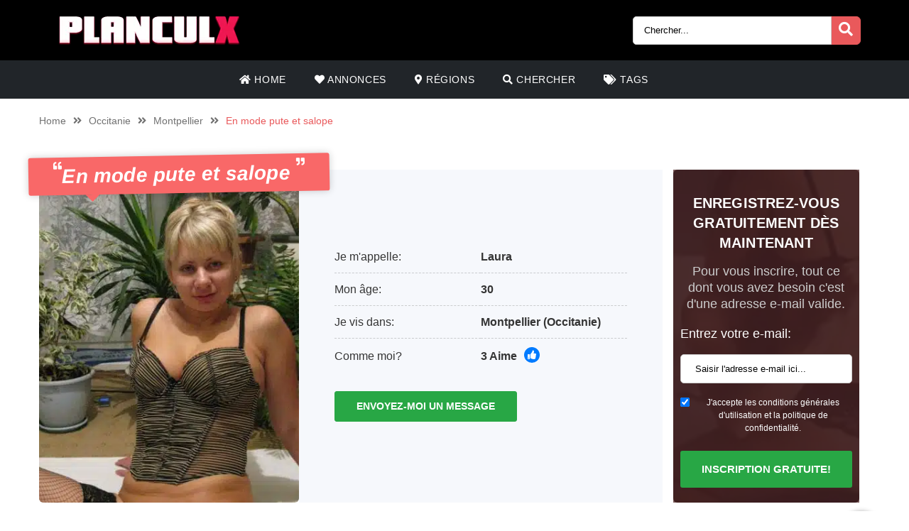

--- FILE ---
content_type: text/html; charset=UTF-8
request_url: https://planculx.fr/annonce/en-mode-pute-et-salope/
body_size: 13721
content:
<!doctype html><html class="no-js" lang="nl-NL"><head><meta charset="UTF-8" /><meta http-equiv="x-ua-compatible" content="ie=edge"><meta name="description" content="Ce soir je veux rencontrer un homme sympa et beau pour un plan direct sans tabous, je compte sur vous pour profiter à fond et pour vivre des tas de r..."><meta name="viewport" content="width=device-width, initial-scale=1, shrink-to-fit=no"><meta name="theme-color" content="#FF6B2D"><link rel="stylesheet" media="print" onload="this.onload=null;this.media='all';" id="ao_optimized_gfonts" href="https://fonts.googleapis.com/css?family=Lato%3A300%2C400%2C700%2C800%2C900&amp;display=swap"><link rel="shortcut icon" href="https://planculx.fr/wp-content/themes/wpb/assets/img/favicon.png" type="image/x-icon"><link rel="icon" href="https://planculx.fr/wp-content/themes/wpb/assets/img/favicon.png" type="image/x-icon"><meta name='robots' content='index, follow, max-image-preview:large, max-snippet:-1, max-video-preview:-1' /><style>img:is([sizes="auto" i], [sizes^="auto," i]) { contain-intrinsic-size: 3000px 1500px }</style><title>En mode pute et salope - PlanculX.fr</title><link rel="canonical" href="https://planculx.fr/annonce/en-mode-pute-et-salope/" /><meta name="twitter:card" content="summary_large_image" /><meta name="twitter:title" content="En mode pute et salope - PlanculX.fr" /><meta name="twitter:description" content="&nbsp; &nbsp;" /><meta name="twitter:image" content="https://planculx.fr/wp-content/uploads/2023/02/280943.jpg" /> <script type="application/ld+json" class="yoast-schema-graph">{"@context":"https://schema.org","@graph":[{"@type":"WebPage","@id":"https://planculx.fr/annonce/en-mode-pute-et-salope/","url":"https://planculx.fr/annonce/en-mode-pute-et-salope/","name":"En mode pute et salope - PlanculX.fr","isPartOf":{"@id":"https://planculx.fr/#website"},"primaryImageOfPage":{"@id":"https://planculx.fr/annonce/en-mode-pute-et-salope/#primaryimage"},"image":{"@id":"https://planculx.fr/annonce/en-mode-pute-et-salope/#primaryimage"},"thumbnailUrl":"https://planculx.fr/wp-content/uploads/2023/02/280943.jpg","datePublished":"2023-02-10T12:42:26+00:00","breadcrumb":{"@id":"https://planculx.fr/annonce/en-mode-pute-et-salope/#breadcrumb"},"inLanguage":"nl-NL","potentialAction":[{"@type":"ReadAction","target":["https://planculx.fr/annonce/en-mode-pute-et-salope/"]}]},{"@type":"ImageObject","inLanguage":"nl-NL","@id":"https://planculx.fr/annonce/en-mode-pute-et-salope/#primaryimage","url":"https://planculx.fr/wp-content/uploads/2023/02/280943.jpg","contentUrl":"https://planculx.fr/wp-content/uploads/2023/02/280943.jpg","width":500,"height":500},{"@type":"BreadcrumbList","@id":"https://planculx.fr/annonce/en-mode-pute-et-salope/#breadcrumb","itemListElement":[{"@type":"ListItem","position":1,"name":"Home","item":"https://planculx.fr/"},{"@type":"ListItem","position":2,"name":"Annonce","item":"https://planculx.fr/annonce/"},{"@type":"ListItem","position":3,"name":"En mode pute et salope"}]},{"@type":"WebSite","@id":"https://planculx.fr/#website","url":"https://planculx.fr/","name":"PlanculX.fr","description":"s","publisher":{"@id":"https://planculx.fr/#organization"},"potentialAction":[{"@type":"SearchAction","target":{"@type":"EntryPoint","urlTemplate":"https://planculx.fr/?s={search_term_string}"},"query-input":{"@type":"PropertyValueSpecification","valueRequired":true,"valueName":"search_term_string"}}],"inLanguage":"nl-NL"},{"@type":"Organization","@id":"https://planculx.fr/#organization","name":"PlanculX.fr","url":"https://planculx.fr/","logo":{"@type":"ImageObject","inLanguage":"nl-NL","@id":"https://planculx.fr/#/schema/logo/image/","url":"https://planculx.fr/wp-content/uploads/2021/05/cropped-site_16_0_1557994766.png","contentUrl":"https://planculx.fr/wp-content/uploads/2021/05/cropped-site_16_0_1557994766.png","width":300,"height":45,"caption":"PlanculX.fr"},"image":{"@id":"https://planculx.fr/#/schema/logo/image/"}}]}</script> <link href='https://fonts.gstatic.com' crossorigin='anonymous' rel='preconnect' /><link rel="alternate" type="application/rss+xml" title="PlanculX.fr &raquo; En mode pute et salope reacties feed" href="https://planculx.fr/annonce/en-mode-pute-et-salope/feed/" /><link rel='stylesheet' id='sgr_main-css' href='https://planculx.fr/wp-content/cache/autoptimize/css/autoptimize_single_87919152e480d34bc2ab66090bb82746.css' type='text/css' media='all' /><link rel='stylesheet' id='wp-block-library-css' href='https://planculx.fr/wp-includes/css/dist/block-library/style.min.css' type='text/css' media='all' /><style id='classic-theme-styles-inline-css' type='text/css'>/*! This file is auto-generated */
.wp-block-button__link{color:#fff;background-color:#32373c;border-radius:9999px;box-shadow:none;text-decoration:none;padding:calc(.667em + 2px) calc(1.333em + 2px);font-size:1.125em}.wp-block-file__button{background:#32373c;color:#fff;text-decoration:none}</style><style id='global-styles-inline-css' type='text/css'>:root{--wp--preset--aspect-ratio--square: 1;--wp--preset--aspect-ratio--4-3: 4/3;--wp--preset--aspect-ratio--3-4: 3/4;--wp--preset--aspect-ratio--3-2: 3/2;--wp--preset--aspect-ratio--2-3: 2/3;--wp--preset--aspect-ratio--16-9: 16/9;--wp--preset--aspect-ratio--9-16: 9/16;--wp--preset--color--black: #000000;--wp--preset--color--cyan-bluish-gray: #abb8c3;--wp--preset--color--white: #ffffff;--wp--preset--color--pale-pink: #f78da7;--wp--preset--color--vivid-red: #cf2e2e;--wp--preset--color--luminous-vivid-orange: #ff6900;--wp--preset--color--luminous-vivid-amber: #fcb900;--wp--preset--color--light-green-cyan: #7bdcb5;--wp--preset--color--vivid-green-cyan: #00d084;--wp--preset--color--pale-cyan-blue: #8ed1fc;--wp--preset--color--vivid-cyan-blue: #0693e3;--wp--preset--color--vivid-purple: #9b51e0;--wp--preset--gradient--vivid-cyan-blue-to-vivid-purple: linear-gradient(135deg,rgba(6,147,227,1) 0%,rgb(155,81,224) 100%);--wp--preset--gradient--light-green-cyan-to-vivid-green-cyan: linear-gradient(135deg,rgb(122,220,180) 0%,rgb(0,208,130) 100%);--wp--preset--gradient--luminous-vivid-amber-to-luminous-vivid-orange: linear-gradient(135deg,rgba(252,185,0,1) 0%,rgba(255,105,0,1) 100%);--wp--preset--gradient--luminous-vivid-orange-to-vivid-red: linear-gradient(135deg,rgba(255,105,0,1) 0%,rgb(207,46,46) 100%);--wp--preset--gradient--very-light-gray-to-cyan-bluish-gray: linear-gradient(135deg,rgb(238,238,238) 0%,rgb(169,184,195) 100%);--wp--preset--gradient--cool-to-warm-spectrum: linear-gradient(135deg,rgb(74,234,220) 0%,rgb(151,120,209) 20%,rgb(207,42,186) 40%,rgb(238,44,130) 60%,rgb(251,105,98) 80%,rgb(254,248,76) 100%);--wp--preset--gradient--blush-light-purple: linear-gradient(135deg,rgb(255,206,236) 0%,rgb(152,150,240) 100%);--wp--preset--gradient--blush-bordeaux: linear-gradient(135deg,rgb(254,205,165) 0%,rgb(254,45,45) 50%,rgb(107,0,62) 100%);--wp--preset--gradient--luminous-dusk: linear-gradient(135deg,rgb(255,203,112) 0%,rgb(199,81,192) 50%,rgb(65,88,208) 100%);--wp--preset--gradient--pale-ocean: linear-gradient(135deg,rgb(255,245,203) 0%,rgb(182,227,212) 50%,rgb(51,167,181) 100%);--wp--preset--gradient--electric-grass: linear-gradient(135deg,rgb(202,248,128) 0%,rgb(113,206,126) 100%);--wp--preset--gradient--midnight: linear-gradient(135deg,rgb(2,3,129) 0%,rgb(40,116,252) 100%);--wp--preset--font-size--small: 13px;--wp--preset--font-size--medium: 20px;--wp--preset--font-size--large: 36px;--wp--preset--font-size--x-large: 42px;--wp--preset--spacing--20: 0.44rem;--wp--preset--spacing--30: 0.67rem;--wp--preset--spacing--40: 1rem;--wp--preset--spacing--50: 1.5rem;--wp--preset--spacing--60: 2.25rem;--wp--preset--spacing--70: 3.38rem;--wp--preset--spacing--80: 5.06rem;--wp--preset--shadow--natural: 6px 6px 9px rgba(0, 0, 0, 0.2);--wp--preset--shadow--deep: 12px 12px 50px rgba(0, 0, 0, 0.4);--wp--preset--shadow--sharp: 6px 6px 0px rgba(0, 0, 0, 0.2);--wp--preset--shadow--outlined: 6px 6px 0px -3px rgba(255, 255, 255, 1), 6px 6px rgba(0, 0, 0, 1);--wp--preset--shadow--crisp: 6px 6px 0px rgba(0, 0, 0, 1);}:where(.is-layout-flex){gap: 0.5em;}:where(.is-layout-grid){gap: 0.5em;}body .is-layout-flex{display: flex;}.is-layout-flex{flex-wrap: wrap;align-items: center;}.is-layout-flex > :is(*, div){margin: 0;}body .is-layout-grid{display: grid;}.is-layout-grid > :is(*, div){margin: 0;}:where(.wp-block-columns.is-layout-flex){gap: 2em;}:where(.wp-block-columns.is-layout-grid){gap: 2em;}:where(.wp-block-post-template.is-layout-flex){gap: 1.25em;}:where(.wp-block-post-template.is-layout-grid){gap: 1.25em;}.has-black-color{color: var(--wp--preset--color--black) !important;}.has-cyan-bluish-gray-color{color: var(--wp--preset--color--cyan-bluish-gray) !important;}.has-white-color{color: var(--wp--preset--color--white) !important;}.has-pale-pink-color{color: var(--wp--preset--color--pale-pink) !important;}.has-vivid-red-color{color: var(--wp--preset--color--vivid-red) !important;}.has-luminous-vivid-orange-color{color: var(--wp--preset--color--luminous-vivid-orange) !important;}.has-luminous-vivid-amber-color{color: var(--wp--preset--color--luminous-vivid-amber) !important;}.has-light-green-cyan-color{color: var(--wp--preset--color--light-green-cyan) !important;}.has-vivid-green-cyan-color{color: var(--wp--preset--color--vivid-green-cyan) !important;}.has-pale-cyan-blue-color{color: var(--wp--preset--color--pale-cyan-blue) !important;}.has-vivid-cyan-blue-color{color: var(--wp--preset--color--vivid-cyan-blue) !important;}.has-vivid-purple-color{color: var(--wp--preset--color--vivid-purple) !important;}.has-black-background-color{background-color: var(--wp--preset--color--black) !important;}.has-cyan-bluish-gray-background-color{background-color: var(--wp--preset--color--cyan-bluish-gray) !important;}.has-white-background-color{background-color: var(--wp--preset--color--white) !important;}.has-pale-pink-background-color{background-color: var(--wp--preset--color--pale-pink) !important;}.has-vivid-red-background-color{background-color: var(--wp--preset--color--vivid-red) !important;}.has-luminous-vivid-orange-background-color{background-color: var(--wp--preset--color--luminous-vivid-orange) !important;}.has-luminous-vivid-amber-background-color{background-color: var(--wp--preset--color--luminous-vivid-amber) !important;}.has-light-green-cyan-background-color{background-color: var(--wp--preset--color--light-green-cyan) !important;}.has-vivid-green-cyan-background-color{background-color: var(--wp--preset--color--vivid-green-cyan) !important;}.has-pale-cyan-blue-background-color{background-color: var(--wp--preset--color--pale-cyan-blue) !important;}.has-vivid-cyan-blue-background-color{background-color: var(--wp--preset--color--vivid-cyan-blue) !important;}.has-vivid-purple-background-color{background-color: var(--wp--preset--color--vivid-purple) !important;}.has-black-border-color{border-color: var(--wp--preset--color--black) !important;}.has-cyan-bluish-gray-border-color{border-color: var(--wp--preset--color--cyan-bluish-gray) !important;}.has-white-border-color{border-color: var(--wp--preset--color--white) !important;}.has-pale-pink-border-color{border-color: var(--wp--preset--color--pale-pink) !important;}.has-vivid-red-border-color{border-color: var(--wp--preset--color--vivid-red) !important;}.has-luminous-vivid-orange-border-color{border-color: var(--wp--preset--color--luminous-vivid-orange) !important;}.has-luminous-vivid-amber-border-color{border-color: var(--wp--preset--color--luminous-vivid-amber) !important;}.has-light-green-cyan-border-color{border-color: var(--wp--preset--color--light-green-cyan) !important;}.has-vivid-green-cyan-border-color{border-color: var(--wp--preset--color--vivid-green-cyan) !important;}.has-pale-cyan-blue-border-color{border-color: var(--wp--preset--color--pale-cyan-blue) !important;}.has-vivid-cyan-blue-border-color{border-color: var(--wp--preset--color--vivid-cyan-blue) !important;}.has-vivid-purple-border-color{border-color: var(--wp--preset--color--vivid-purple) !important;}.has-vivid-cyan-blue-to-vivid-purple-gradient-background{background: var(--wp--preset--gradient--vivid-cyan-blue-to-vivid-purple) !important;}.has-light-green-cyan-to-vivid-green-cyan-gradient-background{background: var(--wp--preset--gradient--light-green-cyan-to-vivid-green-cyan) !important;}.has-luminous-vivid-amber-to-luminous-vivid-orange-gradient-background{background: var(--wp--preset--gradient--luminous-vivid-amber-to-luminous-vivid-orange) !important;}.has-luminous-vivid-orange-to-vivid-red-gradient-background{background: var(--wp--preset--gradient--luminous-vivid-orange-to-vivid-red) !important;}.has-very-light-gray-to-cyan-bluish-gray-gradient-background{background: var(--wp--preset--gradient--very-light-gray-to-cyan-bluish-gray) !important;}.has-cool-to-warm-spectrum-gradient-background{background: var(--wp--preset--gradient--cool-to-warm-spectrum) !important;}.has-blush-light-purple-gradient-background{background: var(--wp--preset--gradient--blush-light-purple) !important;}.has-blush-bordeaux-gradient-background{background: var(--wp--preset--gradient--blush-bordeaux) !important;}.has-luminous-dusk-gradient-background{background: var(--wp--preset--gradient--luminous-dusk) !important;}.has-pale-ocean-gradient-background{background: var(--wp--preset--gradient--pale-ocean) !important;}.has-electric-grass-gradient-background{background: var(--wp--preset--gradient--electric-grass) !important;}.has-midnight-gradient-background{background: var(--wp--preset--gradient--midnight) !important;}.has-small-font-size{font-size: var(--wp--preset--font-size--small) !important;}.has-medium-font-size{font-size: var(--wp--preset--font-size--medium) !important;}.has-large-font-size{font-size: var(--wp--preset--font-size--large) !important;}.has-x-large-font-size{font-size: var(--wp--preset--font-size--x-large) !important;}
:where(.wp-block-post-template.is-layout-flex){gap: 1.25em;}:where(.wp-block-post-template.is-layout-grid){gap: 1.25em;}
:where(.wp-block-columns.is-layout-flex){gap: 2em;}:where(.wp-block-columns.is-layout-grid){gap: 2em;}
:root :where(.wp-block-pullquote){font-size: 1.5em;line-height: 1.6;}</style><link rel='stylesheet' id='bootstrap-css' href='https://planculx.fr/wp-content/themes/wpb/assets/bower_components/bootstrap/dist/css/bootstrap.min.css' type='text/css' media='all' /><link rel='stylesheet' id='fa-free-css' href='https://planculx.fr/wp-content/themes/wpb/assets/bower_components/fontawesome/css/all.min.css' type='text/css' media='all' /><link rel='stylesheet' id='owl-carousel-2-css' href='https://planculx.fr/wp-content/themes/wpb/assets/bower_components/owl.carousel/dist/assets/owl.carousel.min.css' type='text/css' media='all' /><link rel='stylesheet' id='animate-css' href='https://planculx.fr/wp-content/cache/autoptimize/css/autoptimize_single_cb67371414710491ee3730390d1efb33.css' type='text/css' media='all' /><link rel='stylesheet' id='fancybox-css' href='https://planculx.fr/wp-content/themes/wpb/assets/bower_components/fancybox-master/dist/jquery.fancybox.min.css' type='text/css' media='all' /><link rel='stylesheet' id='general-css' href='https://planculx.fr/wp-content/themes/wpb/assets/css/general.min.css' type='text/css' media='all' /> <script defer id="sgr_main-js-extra" src="[data-uri]"></script> <script defer type="text/javascript" src="https://planculx.fr/wp-content/cache/autoptimize/js/autoptimize_single_d9acc39bb3131ff6a72a64a32faf8b07.js" id="sgr_main-js"></script> <script defer type="text/javascript" src="https://planculx.fr/wp-includes/js/jquery/jquery.min.js" id="jquery-core-js"></script> <script defer type="text/javascript" src="https://planculx.fr/wp-includes/js/jquery/jquery-migrate.min.js" id="jquery-migrate-js"></script> <link rel="https://api.w.org/" href="https://planculx.fr/wp-json/" /><link rel="EditURI" type="application/rsd+xml" title="RSD" href="https://planculx.fr/xmlrpc.php?rsd" /><meta name="generator" content="WordPress 6.7.4" /><link rel='shortlink' href='https://planculx.fr/?p=8168' /><link rel="alternate" title="oEmbed (JSON)" type="application/json+oembed" href="https://planculx.fr/wp-json/oembed/1.0/embed?url=https%3A%2F%2Fplanculx.fr%2Fannonce%2Fen-mode-pute-et-salope%2F" /><link rel="alternate" title="oEmbed (XML)" type="text/xml+oembed" href="https://planculx.fr/wp-json/oembed/1.0/embed?url=https%3A%2F%2Fplanculx.fr%2Fannonce%2Fen-mode-pute-et-salope%2F&#038;format=xml" /><style type="text/css">.recentcomments a{display:inline !important;padding:0 !important;margin:0 !important;}</style><style type="text/css" id="wp-custom-css">#mainHeader .top-bar .header-logo{
	max-width: 300px !important;
}
@media (max-width: 767px){
	#single-advertentie .bg-darkg {
		height: 300px !important;
	}
}
#single-advertentie .data .dtap{
	white-space: nowrap;
}
	white-space: nowrap;
}
#single-advertentie .data p span a{
	color: #007bff !important;
}
#single-advertentie .bg-darkg{
	height: 469px
}
@media (max-width: 992px){
	.spotlight {
    margin-top: -30px;
}
	.spotlight .container-fluid{
		padding: 0px
	}
	.spotlight ul li img{
		width: 32px
	}
		#single-advertentie .bg-darkg{
	  height: auto
}
}
@media (max-width: 768px){
.spotlight {
    margin-top: 0px;
}
	.spotlight ul li img{
		width: auto
	}
	
}
#mainFooter .bottom-info .container {
	font-size: 11px !important;
}
#mainFooter .bottom-info {
    background: #3b3b40;
    color: #fff;
    border-top: 2px solid #ebebeb;
}
.legalDisclaimerContainer{
	position:fixed;
	z-index:2000;
	top:0;
	right:0;
	bottom:0;
	left:0;
	display:-webkit-box;
	display:-webkit-flex;
	display: -ms-flexbox;
	display: flex;
	-webkit-align-items:center;
	-ms-flex-align:center;
	align-items:center;
	-webkit-box-pack:center;
	-webkit-justify-content:center;
	-ms-flex-pack:center;
	justify-content:center;
	padding:10px;
	background-color:rgba(31,24,55,.96);
}
.legalDisclaimer{
		font-size:11px;
		border-radius:10px
}
.legalDisclaimer .content{
		overflow: auto;
		width:100%;
		max-width: 680px;
	  margin: auto;
		padding:15px 15px 0;
		border-radius:5px;
		background-color:#fff;
		color:#fff;
		text-align:left;
}
.legalDisclaimer .content .tit{
	font-size:20px;
	color: #fff;
	line-height: 28px;
}
.legalDisclaimer .content .tit strong{
	color: #ef2135
}
.legalDisclaimer .ui{
		padding:15px;
		border-radius:0 0 5px 5px;
		background-color: transparent;
		max-width:500px;
}
.legalDisclaimer .ui .btn{
		width: 100%;
		border-color: #49499c;
    background: #49499c;
    box-shadow: 0 5px 0 0 #37375d !important;
	  color: #fff;
	  position: relative;
}
.legalDisclaimer .ui .btn i{
    background: rgba(0,0,0,.2);
    font-size: 20px;
    color: #00ff3d;
	  position: absolute;
    top: 0;
    left: 0;
    height: 100%;
    padding: 15px;
}
.legalDisclaimer .ui a{
	color: #fff;
	text-decoration: underline;
}
@media (max-width: 767px){
	.legalDisclaimerContainer{
		padding: 0;
	}
	.legalDisclaimer{
		height: 100%;
		border-radius: unset;
	}
	.legalDisclaimer .content{
		width: 100%;
    height: 100%;
		max-width: none;
		padding-top: 90%;
		padding-bottom: 145px;
		background: linear-gradient(
0deg,#a7928d,hsla(0,0%,100%,0));
		-ms-overflow-style: none;  /* IE and Edge */
  scrollbar-width: none;  /* Firefox */
	}

.legalDisclaimer .content.scroll{
	background: linear-gradient( 
0deg,#a7928d,#80756f61) !important;
	transition: 1s ease-out;
	backdrop-filter: blur(4px);
	}
	.legalDisclaimer .content::-webkit-scrollbar {
  display: none;
}
	.legalDisclaimer .ui.ui2.scroll{
		width: 100%;
    max-width: none;
    border-top: 2px solid #f8f9fa;
    background: transparent;
	}
	.legalDisclaimer .ui.ui2{
		position: absolute;
    bottom: 0;
    width: 100%;
    left: 0;
		max-width: none;
		background: #a7928d;
		color: #fff;
	}
	
}
.onlyhome{
	display: none;
}
.page-template-front-page .onlyhome{
	display: block;
}
#mainHeader .menu-bar ul li .sub-menu.show{
	background: #202529;
	width: 200%;
	min-width:450px;
}
#mainHeader .menu-bar ul li .sub-menu li{
	display: inline-block;
	width: 50%
	
}
#mainHeader .menu-bar ul li .sub-menu li:before{
	content: "» ";
	color: #fff;
	position: absolute;
	top: 10px;
}
#mainHeader .menu-bar ul li .sub-menu li a{
	transition: .3s ease-out;
	text-decoration: none;
	padding: 15px;
}
#mainHeader .menu-bar ul li .sub-menu li a:hover{
	color: #e9595b;
	text-decoration: none!important
}

#mainHeader .menu-bar ul li.menu-item-has-children:before{
	content: "\f0d7";
	font-family: "Font Awesome 5 Free";
	font-size: 16px;
	color: #fff;
	font-weight: 600;
	position: absolute;
	right: -3px;
	top: 0;
	bottom: 0;
	margin: auto;
}
#mainHeader .mobile-menu ul li ul {
	background-color: #d6494b;
}
#mainHeader .mobile-menu ul li:hover {
    background: rgb(14 13 13);
}
#mainHeader .mobile-menu ul li a {
	color:#fff;
}
#mainHeader .mobile-menu ul li ul li a:hover {
    padding-left: 10px; 
}
#mainFooter .widget-area h3{
	padding-top:30px;
}
#mainFooter .widget-area h4{
	padding-top: 20px;
}

.mobile-hero .promo .p-wrapper form select{
	padding-right: 30px;
	border-radius: 50px;
	-webkit-appearance: none;
  -moz-appearance: none;
  -o-appearance: none;
}
.mobile-hero .promo .p-wrapper form select+i.fas{
	float: right;
	color: #998F89;
  margin-top: -55px;
  margin-right: 10px;
  pointer-events: none;
  background-color: #fff;
  padding-right: 5px;
	font-size: 18px;

}
.mobile-hero .promo .p-wrapper form select::after{
	content: '\f055'; 
    font-family: 'Font Awesome 5 Free';
    position: absolute;
    top: 50%;
    right: 5px;
    transform: translateY(-50%);
    pointer-events: none;
}

#mainHeader .mobile-menu{
	position: absolute;
}

#mainHeader .mobile-menu ul li ul{
	background: #4B4B50;
}

#mainHeader .mobile-menu ul li.menu-item-has-children:before{
	content: "\f0d7";
	font-family: "Font Awesome 5 Free";
	font-size: 16px;
	color: #fff;
	font-weight: 600;
	position: absolute;
	right: 15px;
	top: 0;
	bottom: 0;
	margin: auto;
}

#latest-users img {
    max-width: 215px !important;
}</style></head><body class="annonce-template-default single single-annonce postid-8168 wp-custom-logo body_class"><header id="mainHeader"><div class="container-fluid sm-menu-container d-lg-none"> <button class="menu-toggler"> <span></span> <span></span> <span></span> </button><div class="header-logo"> <a href="https://planculx.fr/" class="custom-logo-link" rel="home"><img width="300" height="45" src="https://planculx.fr/wp-content/uploads/2021/05/cropped-site_16_0_1557994766.png" class="custom-logo" alt="PlanculX.fr" decoding="async" /></a></div> <a href="#" class="search-icon"><i class="fas fa-search"></i></a><div class="mobile-menu mobile-main-menu text-center"><div class="header-logo"> <a href="https://planculx.fr/" class="custom-logo-link" rel="home"><img width="300" height="45" src="https://planculx.fr/wp-content/uploads/2021/05/cropped-site_16_0_1557994766.png" class="custom-logo" alt="PlanculX.fr" decoding="async" /></a></div><ul id="menu-headermenu" class="navbar-nav mobile"><li id="menu-item-21" class="menu-item menu-item-type-post_type menu-item-object-page menu-item-home menu-item-21"><a href="https://planculx.fr/"><i class="fas fa-home"></i> Home</a></li><li id="menu-item-1690" class="menu-item menu-item-type-post_type_archive menu-item-object-annonce menu-item-1690"><a href="https://planculx.fr/annonce/"><i class="fas fa-heart"></i> Annonces</a></li><li id="menu-item-25" class="menu-item menu-item-type-post_type menu-item-object-page menu-item-25"><a href="https://planculx.fr/regions/"><i class="fas fa-map-marker-alt"></i> Régions</a></li><li id="menu-item-27" class="menu-item menu-item-type-post_type menu-item-object-page menu-item-27"><a href="https://planculx.fr/chercher/"><i class="fas fa-search"></i> Chercher</a></li><li id="menu-item-26" class="menu-item menu-item-type-post_type menu-item-object-page menu-item-26"><a href="https://planculx.fr/tags/"><i class="fas fa-tags"></i> Tags</a></li></ul><ul class="b-none pt-3"><li> <a href="#" target="_self" data-toggle="modal" data-target="#RegisterModalHead"><i class="fas fa-pen-square"></i> Gratis registreren</a></li></ul></div><div class="container-fluid search-div"><div class="top-links pb-3"><form class="search-form w-100 mr-2 d-block d-md-none" method="GET" action="https://planculx.fr"><div class="input-group"> <input type="text" class="form-control main-search" placeholder="Chercher..." name="s" autocomplete="off"> <input type="hidden" value="advertentie" name="post_type"><div class="input-group-append"> <button class="search-btn" type="submit"><i class="fas fa-search"></i></button></div></div><div class="search-results"></div></form></div></div></div><div class="container-fluid d-none d-lg-flex b-black"><div class="container top-bar"><div class="header-logo"> <a href="https://planculx.fr/" class="custom-logo-link" rel="home"><img width="300" height="45" src="https://planculx.fr/wp-content/uploads/2021/05/cropped-site_16_0_1557994766.png" class="custom-logo" alt="PlanculX.fr" decoding="async" /></a></div><div class="top-links"> <a href="#" class="d-inline-block d-md-none search-icon"><i class="fas fa-search"></i></a><form class="search-form mr-2 d-none d-md-inline-block" method="GET" action="https://planculx.fr"><div class="input-group"> <input type="text" class="form-control main-search" placeholder="Chercher..." name="s" autocomplete="off"> <input type="hidden" value="advertentie" name="post_type"><div class="input-group-append"> <button class="search-btn" type="submit"><i class="fas fa-search"></i></button></div></div><div class="search-results"></div></form></div></div></div><div class="container d-none d-lg-flex"><div class="row header-bar"><div class="col menu-bar"><ul id="menu-headermenu-1" class="navbar-nav main-menu"><li class="menu-item menu-item-type-post_type menu-item-object-page menu-item-home menu-item-21"><a href="https://planculx.fr/"><i class="fas fa-home"></i> Home</a></li><li class="menu-item menu-item-type-post_type_archive menu-item-object-annonce menu-item-1690"><a href="https://planculx.fr/annonce/"><i class="fas fa-heart"></i> Annonces</a></li><li class="menu-item menu-item-type-post_type menu-item-object-page menu-item-25"><a href="https://planculx.fr/regions/"><i class="fas fa-map-marker-alt"></i> Régions</a></li><li class="menu-item menu-item-type-post_type menu-item-object-page menu-item-27"><a href="https://planculx.fr/chercher/"><i class="fas fa-search"></i> Chercher</a></li><li class="menu-item menu-item-type-post_type menu-item-object-page menu-item-26"><a href="https://planculx.fr/tags/"><i class="fas fa-tags"></i> Tags</a></li></ul></div></div></div></header><div class="modal fade" id="RegisterModalHead" tabindex="-1" role="dialog" aria-labelledby="Register Form" aria-hidden="true"><div class="modal-dialog modal-dialog-centered" role="document"><div class="modal-content"><div class="modal-body text-center"><h3 class="mb-0">Contact sexuel direct?</h3><h3>S'inscrire maintenant!</h3><div class="badge badge-success text-uppercase font-weight-bold"> TEMPORAIREMENT GRATUIT</div><p class="mt-4 mb-4">Pour vous contacter, vous n'avez besoin que d'une adresse e-mail valide. Après vous être inscrit, vous pouvez afficher un nombre illimité de membres et envoyer des messages!</p><form id="reg_form" method="POST" action="https://planculx.fr/inscription-gratuite/" accept-charset="UTF-8"><div class="form-group mb-2"> <label for="email">E-mail:</label> <input class="form-control" id="emailRedirectRegister" type="email" name="emailRedirectRegister"  placeholder="Tape votre e-mail ici" required></div><div class="form-group form-check mb-2"> <input type="checkbox" class="form-check-input mt-3 agree" id="agree" checked="checked" style="width:auto"> <label class="form-check-label" for="agree" style="margin-top:14px;font-size:12px">J'accepte les conditions générales d'utilisation et la politique de confidentialité.</label></div> <button type="submit" class="btn btn-success mx-auto mb-3 farm-btn">Inscription gratuite! </button></form> <a href="#" class=" mb-4" data-dismiss="modal">Non, je préfère me masturber</a></div></div></div></div><section id="single-advertentie" class="section interior"><div class="container"><ul class="wpb5-crumb"><li class="home"><a href="https://planculx.fr">Home</a></li><li class="separator"><i class="fas fa-angle-double-right"></i></li><li><a href="https://planculx.fr/occitanie/">Occitanie</a></li><li class="separator"><i class="fas fa-angle-double-right"></i></li><li><a href="https://planculx.fr/montpellier/">Montpellier</a></li><li class="separator"><i class="fas fa-angle-double-right"></i></li><li class=""><span>En mode pute et salope</span></li></ul><div class="row mt-5 mx-0"><div class="col-xl-9 white-bg mb-3"><h1 class="mb-3"><i class="fas fa-quote-left" aria-hidden="true"></i>En mode pute et salope <i class="fas fa-quote-right" aria-hidden="true"></i></h1><div class="row"><div class="col-md-5 pl-0 bg-darkg"> <a class="single-img" href="https://planculx.fr/wp-content/uploads/2023/02/280943.jpg" data-fancybox="gallery" data-caption="" > <img class="src" src="https://planculx.fr/wp-content/uploads/2023/02/280943.jpg.webp" alt="" /> </a></div><div class="col-md-7 data"><div class="row"><div class= "col-md-6 col-sm-12 pr-0"><p class="dtap">Je m'appelle:</p></div><div class= "col-md-6 col-sm-12 text-left pl-md-0"><p class="dtap"><span>Laura</span></p></div></div><div class="row"><div class= "col-md-6 col-sm-12 pr-0"><p class="dtap">Mon âge:</p></div><div class= "col-md-6 col-sm-12 text-left pl-md-0"><p class="dtap"><span>30</span></p></div></div><div class="row"><div class= "col-md-6 col-sm-12 pr-0"><p class="dtap">Je vis dans:</p></div><div class= "col-md-6 col-sm-12 text-left pl-md-0"><p class="dtap"><span><a href="https://planculx.fr/montpellier/" title="View all sexadvertenties in Montpellier">Montpellier</a> <a href="https://planculx.fr/occitanie/" title="View all sexadvertenties in Occitanie">(Occitanie)</a></span></p></div></div><div class="row"><div class= "col-md-6 col-sm-12 pr-0"><p>Comme moi?</p></div><div class= "col-md-6 col-sm-12 text-left pl-md-0"><p><span class="likes">3 Aime <a data-id="8168" data-likes="3" class="btn-blue"><i class="fa fa-thumbs-up" aria-hidden="true"></i></a> </span></p></div></div> <a class="btn btn-success  mt-4" href="#" target="_self" data-toggle="modal" data-target="#RegisterModal"> Envoyez-moi un message </a></div></div><div class="row"><div class="this_content"><h2 class="mt-0"><i class="fas fa-edit icon-secondary"></i>Laura(30) Ecrit:</h2><div><p>Ce soir je veux rencontrer un homme sympa et beau pour un plan direct sans tabous, je compte sur vous pour profiter à fond et pour vivre des tas de rencontres du sexe gratuit.</p><p>Je suis hyper chaude et je veux bien qu&#8217;on passe un bon moment et on peut alors se kiffer une soirée de suite.</p><p>La vie est belle et les rencontres sont toujours coquines et je peux alors vous offrir un bon plan de domination,</p><p>&nbsp;</p></div></div></div><div class="row"><div class="this_content esp mt-0 mb-3"><div class="row"><div class= "col-lg-8 "><h2 class="mb-3"><i class="fas fa-tags icon-secondary"></i>Ce profil est répertorié dans la catégorie:</h2></div><div class= "col-lg-4 text-center"><ul><li class="mb-2 mt-2 mt-md-0 text-left"> <a class="btn btn-icon m-0" href="https://planculx.fr/femme-soumise/" title="View all sexadvertenties in Femme soumise"> <span><i class='fas fa-check' style="color: #fff;background: none;position: relative"></i></span> Femme soumise </a></li></ul></div></div></div></div><div id="related-loop" class=" mt-0 p-3 "><div class="row"><div class="col-lg"><h2 class="w-100"><i class="fas fa-map-marker-alt icon-secondary"></i>Autres profils de Montpellier</h2></div></div><div class="row flex-row adv-data m-0"><div class="col-lg-6 col-sm-6 mt-3"><div class="row flex-row"><div class="col-lg-6 pr-0"> <a href="https://planculx.fr/annonce/une-pute-de-montpellier-pour-plan-cul/" target="_self"> <img src="https://planculx.fr/wp-content/uploads/2024/04/26828951adf986760666d9bb383cc4cd.jpg" alt="Une pute de Montpellier pour plan cul"> </a></div><div class="col-lg-6 pr-0 pl-lg-0"><div class="box-text"><h3>Une pute de Montpellier pour plan cul</h3><p><span>Jessica:</span> Je suis une chaude pour une renc...</p><p><span>Ville:</span> <a href="#">(Montpellier)</a></p><div class="bottom-link mt-3"><div class="like_wrapper col-lg pl-0"> <span class="likes"><i data-id="9052" data-likes="3" class="fas fa-thumbs-up"></i>3</span> <span class="comments"><i class="fas fa-comment"></i>0</span></div> <a href="https://planculx.fr/annonce/une-pute-de-montpellier-pour-plan-cul/" target="_self"> <button class="btn-box">Tous les profils!</button> </a></div></div></div></div></div><div class="col-lg-6 col-sm-6 mt-3"><div class="row flex-row"><div class="col-lg-6 pr-0"> <a href="https://planculx.fr/annonce/je-serai-trop-chaude-pour-demain/" target="_self"> <img src="https://planculx.fr/wp-content/uploads/2024/01/7e1dd023038b05f889c0fde6c6dfe30a-500x500.jpg" alt="Je serai trop chaude pour demain"> </a></div><div class="col-lg-6 pr-0 pl-lg-0"><div class="box-text"><h3>Je serai trop chaude pour demain</h3><p><span>Mariama:</span> Je suis chaudasse coquine, je su...</p><p><span>Ville:</span> <a href="#">(Montpellier)</a></p><div class="bottom-link mt-3"><div class="like_wrapper col-lg pl-0"> <span class="likes"><i data-id="8921" data-likes="2" class="fas fa-thumbs-up"></i>2</span> <span class="comments"><i class="fas fa-comment"></i>0</span></div> <a href="https://planculx.fr/annonce/je-serai-trop-chaude-pour-demain/" target="_self"> <button class="btn-box">Tous les profils!</button> </a></div></div></div></div></div><div class="col-lg-6 col-sm-6 mt-3"><div class="row flex-row"><div class="col-lg-6 pr-0"> <a href="https://planculx.fr/annonce/au-plaisir-de-vous-repondre-a-votre-orgasme/" target="_self"> <img src="https://planculx.fr/wp-content/uploads/2023/11/d0d845033ccf8bfbcc7e1231a5a1a4ed-414x500.png" alt="Au plaisir de vous repondre a votre orgasme"> </a></div><div class="col-lg-6 pr-0 pl-lg-0"><div class="box-text"><h3>Au plaisir de vous repondre a votre orgasme</h3><p><span>Sarah:</span> Je ressens comme une certaines m...</p><p><span>Ville:</span> <a href="#">(Montpellier)</a></p><div class="bottom-link mt-3"><div class="like_wrapper col-lg pl-0"> <span class="likes"><i data-id="8804" data-likes="1" class="fas fa-thumbs-up"></i>1</span> <span class="comments"><i class="fas fa-comment"></i>0</span></div> <a href="https://planculx.fr/annonce/au-plaisir-de-vous-repondre-a-votre-orgasme/" target="_self"> <button class="btn-box">Tous les profils!</button> </a></div></div></div></div></div><div class="col-lg-6 col-sm-6 mt-3"><div class="row flex-row"><div class="col-lg-6 pr-0"> <a href="https://planculx.fr/annonce/je-vous-invite-pour-un-plan-q-2/" target="_self"> <img src="https://planculx.fr/wp-content/uploads/2023/10/66ca8d0921bc698cac20a9d7b08a2ed4-500x500.jpg" alt="Je vous invite pour un plan Q"> </a></div><div class="col-lg-6 pr-0 pl-lg-0"><div class="box-text"><h3>Je vous invite pour un plan Q</h3><p><span>Jennifer:</span> Si je te posais la question, c&#...</p><p><span>Ville:</span> <a href="#">(Montpellier)</a></p><div class="bottom-link mt-3"><div class="like_wrapper col-lg pl-0"> <span class="likes"><i data-id="8763" data-likes="1" class="fas fa-thumbs-up"></i>1</span> <span class="comments"><i class="fas fa-comment"></i>0</span></div> <a href="https://planculx.fr/annonce/je-vous-invite-pour-un-plan-q-2/" target="_self"> <button class="btn-box">Tous les profils!</button> </a></div></div></div></div></div></div></div></div><div class="col-xl-3 np-sm"><div class="promo" data-background="https://planculx.fr/wp-content/uploads/2021/02/admin-ajax.jpeg" data-background-size="cover" data-background-position="center center"><div class="pcont"><h2 style="font-size:20px!important;">Enregistrez-vous gratuitement dès maintenant</h2><p class="mb-3">Pour vous inscrire, tout ce dont vous avez besoin c'est d'une adresse e-mail valide.</p><form method="POST" action="https://planculx.fr/inscription-gratuite/" accept-charset="UTF-8"><div class="form-group text-left mb-1"> <label for="email">Entrez votre e-mail:</label> <input class="form-control" type="email" name="emailRedirectRegister" id="emailRedirectRegister" placeholder="Saisir l'adresse e-mail ici..." required></div><div class="form-group form-check mb-2"> <input type="checkbox" class="form-check-input mt-3 agree" id="agree" checked="checked"> <label class="form-check-label" for="agree" style="margin-top:14px;font-size:12px">J'accepte les conditions générales d'utilisation et la politique de confidentialité.</label></div> <button type="submit" class="btn btn-success mx-auto mb-3 farm-btn">Inscription gratuite! </button></form></div></div><div class="side"><h4>Catégories populaires</h4><ul class="mb-4"><p class="">Cherchez-vous quelque chose de spécial?</p><li> <a href="https://planculx.fr/fellation/" title="Bekijk alles in Fellation"> Fellation <span class="badge">38</span> </a></li><li> <a href="https://planculx.fr/femme-mure/" title="Bekijk alles in Femme mûre"> Femme mûre <span class="badge">189</span> </a></li><li> <a href="https://planculx.fr/femme-noire/" title="Bekijk alles in Femme noire"> Femme noire <span class="badge">31</span> </a></li><li> <a href="https://planculx.fr/femme-ronde/" title="Bekijk alles in Femme ronde"> Femme ronde <span class="badge">96</span> </a></li><li> <a href="https://planculx.fr/femme-soumise/" title="Bekijk alles in Femme soumise"> Femme soumise <span class="badge">38</span> </a></li><li> <a href="https://planculx.fr/gros-seins/" title="Bekijk alles in Gros seins"> Gros seins <span class="badge">47</span> </a></li><li> <a href="https://planculx.fr/jeune/" title="Bekijk alles in Jeune"> Jeune <span class="badge">134</span> </a></li><li> <a href="https://planculx.fr/pute/" title="Bekijk alles in Pute"> Pute <span class="badge">39</span> </a></li><li> <a href="https://planculx.fr/rencontre-coquine/" title="Bekijk alles in Rencontre coquine"> Rencontre coquine <span class="badge">162</span> </a></li><li> <a href="https://planculx.fr/rencontre-sexe/" title="Bekijk alles in Rencontre sexe"> Rencontre sexe <span class="badge">262</span> </a></li><li> <a href="https://planculx.fr/sexe-gratuit/" title="Bekijk alles in Sexe gratuit"> Sexe gratuit <span class="badge">13</span> </a></li><li> <a href="https://planculx.fr/whatsapp/" title="Bekijk alles in Whatsapp"> Whatsapp <span class="badge">42</span> </a></li></ul></div><div class="side "><h4>Régions populaires</h4><ul class="mb-0"><p class="">Des mans excitées cherchent du sexe comme vous, le sexe dans plusieurs régions!</p><li> <a href="https://planculx.fr/auvergne-rhone-alpes/" title="Bekijk alles in Auvergne-Rhône-Alpes"> Auvergne-Rhône-Alpes <span class="badge">195</span> </a></li><li> <a href="https://planculx.fr/bourgogne-franche-comte/" title="Bekijk alles in Bourgogne-Franche-Comté"> Bourgogne-Franche-Comté <span class="badge">105</span> </a></li><li> <a href="https://planculx.fr/bretagne/" title="Bekijk alles in Bretagne"> Bretagne <span class="badge">263</span> </a></li><li> <a href="https://planculx.fr/centre-val-de-loire/" title="Bekijk alles in Centre-Val-de-Loire"> Centre-Val-de-Loire <span class="badge">143</span> </a></li><li> <a href="https://planculx.fr/grand-est/" title="Bekijk alles in Grand-Est"> Grand-Est <span class="badge">173</span> </a></li><li> <a href="https://planculx.fr/hauts-de-france/" title="Bekijk alles in Hauts-de-France"> Hauts-de-France <span class="badge">129</span> </a></li><li> <a href="https://planculx.fr/ile-de-france/" title="Bekijk alles in Île-de-France"> Île-de-France <span class="badge">274</span> </a></li><li> <a href="https://planculx.fr/paris/" title="Bekijk alles in Paris"> Paris <span class="badge">106</span> </a></li><li> <a href="https://planculx.fr/normandie/" title="Bekijk alles in Normandie"> Normandie <span class="badge">155</span> </a></li><li> <a href="https://planculx.fr/nouvelle-aquitaine/" title="Bekijk alles in Nouvelle-Aquitaine"> Nouvelle-Aquitaine <span class="badge">143</span> </a></li><li> <a href="https://planculx.fr/occitanie/" title="Bekijk alles in Occitanie"> Occitanie <span class="badge">121</span> </a></li><li> <a href="https://planculx.fr/pays-de-la-loire/" title="Bekijk alles in Pays-de-la-Loire"> Pays-de-la-Loire <span class="badge">120</span> </a></li><li> <a href="https://planculx.fr/provence-alpes-cote-d-azur/" title="Bekijk alles in Provence-Alpes-Côte-d-Azur"> Provence-Alpes-Côte-d-Azur <span class="badge">93</span> </a></li></ul></div></div></div></div></section><section id="register_block" class="emailadres section wow fadeInLeftBig p-0" data-background="https://planculx.fr/wp-content/uploads/2021/02/spotlight-banner.jpg" data-background-size="cover" data-background-position="top center"><div class="wrapper"><div class="container"><div class="row"><div class="col-md-6 "><div class="emailadres_content"><h4>Inscrivez-vous maintenant pour un accès illimité</h4><p>Inscrivez-vous gratuitement sur PlanculX.fr et profitez immédiatement de tous les avantages. En tant que membre à part entière, vous pouvez non seulement profiter de tous les profils, mais vous pouvez également envoyer et recevoir des messages. Tout ce dont vous avez besoin est une adresse e-mail fonctionnelle.</p></div></div><div class="col-md-6 "><div class="emailadres_form"><h2 class="p-0">Email:</h2><form method="POST" action="https://planculx.fr/en-mode-pute-et-salope/" accept-charset="UTF-8"><div class="form-group text-left mb-2"> <input class="form-control" type="email" name="emailRedirectRegister"  placeholder="Saisir l'adresse e-mail ici..." required></div><div class="form-group form-check"> <input type="checkbox" class="form-check-input mt-3 agree" id="agree" checked="checked"> <label class="form-check-label" for="agree" style="margin-top:14px;font-size:12px; color:white">J'accepte les conditions générales d'utilisation et la politique de confidentialité.</label></div> <button type="submit" class="btn mx-auto mb-3 farm-btn">Inscription gratuite! </button></form></div></div></div></div></div></section> <a class="phoneRedirectRegisterBar" href="#" target="_self" data-toggle="modal" data-target="#RegisterModalHead"><div class="content"> <img src="https://planculx.fr/wp-content/uploads/2023/02/280943.jpg" alt="" /><p class="mb-0">Tu veux baiser avec Laura?</br> <span>Cliquez ici pour contact!</span></p></div> </a><div class="modal fade" id="RegisterModal" tabindex="-1" role="dialog" aria-labelledby="Register Form" aria-hidden="true"><div class="modal-dialog modal-dialog-centered" role="document"><div class="modal-content"><div class="modal-body text-center"><h3 class="mb-0">Contact sexuel direct?</h3><h3>S'inscrire maintenant!</h3><div class="badge badge-success text-uppercase font-weight-bold"> TEMPORAIREMENT GRATUIT</div><p class="mt-4 mb-4">Pour vous contacter, vous n'avez besoin que d'une adresse e-mail valide. Après vous être inscrit, vous pouvez afficher un nombre illimité de membres et envoyer des messages!</p><form id="reg_form" method="POST" action="https://planculx.fr/inscription-gratuite/" accept-charset="UTF-8"><div class="form-group mb-2"> <label for="email">E-mail:</label> <input class="form-control" id="emailRedirectRegister" type="email" name="emailRedirectRegister"  placeholder="Tape votre e-mail ici" required></div><div class="form-group form-check"> <input type="checkbox" class="form-check-input mt-3 agree" id="agree" checked="checked"> <label class="form-check-label" for="agree" style="margin-top:14px;font-size:12px">J'accepte les conditions générales d'utilisation et la politique de confidentialité.</label></div> <button type="submit" class="btn btn-success mx-auto mb-3 farm-btn">Inscription gratuite! <i class="fas fa-arrow-right"></i></button></form> <a href="#" class=" mb-4" data-dismiss="modal">Non, je préfère me masturber!</a></div></div></div></div><section id="latest-users" class="section wow fadeInRightBig" ><div class="container"><h2>Les nouveaux membres qui recherchent une rencontre coquine:</h2></div><div class="container-fluid"><div class="row" ><div class="col-lg col-md-3 col-sm-4 text-center"> <a href="https://planculx.fr/annonce/baise-moi-la-chatte-durant-un-plan-cul-tours/" target="_self"> <img class="mb-2 mt-2" src="https://planculx.fr/wp-content/uploads/2026/01/930955-250x250.jpg" alt="Baise moi la chatte durant un plan cul Tours"> </a><h4>Geraldine</h4> <a href="https://planculx.fr/centre-val-de-loire/" title="View all sexadvertenties in Centre-Val-de-Loire">Centre-Val-de-Loire </a></div><div class="col-lg col-md-3 col-sm-4 text-center"> <a href="https://planculx.fr/annonce/bonne-salope-mature-pour-sexe-a-dunkerque/" target="_self"> <img class="mb-2 mt-2" src="https://planculx.fr/wp-content/uploads/2026/01/930899-250x250.jpg" alt="Bonne salope mature pour sexe a Dunkerque"> </a><h4>Carla</h4> <a href="https://planculx.fr/hauts-de-france/" title="View all sexadvertenties in Hauts-de-France">Hauts-de-France </a></div><div class="col-lg col-md-3 col-sm-4 text-center"> <a href="https://planculx.fr/annonce/belle-femme-pour-plan-cul-vosges/" target="_self"> <img class="mb-2 mt-2" src="https://planculx.fr/wp-content/uploads/2026/01/930767-250x250.jpg" alt="Belle femme pour plan cul Vosges"> </a><h4>Melanie</h4> <a href="https://planculx.fr/grand-est/" title="View all sexadvertenties in Grand-Est">Grand-Est </a></div><div class="col-lg col-md-3 col-sm-4 text-center"> <a href="https://planculx.fr/annonce/chaude-escorte-pau-cherche-sexe-gratuit/" target="_self"> <img class="mb-2 mt-2" src="https://planculx.fr/wp-content/uploads/2026/01/930845-250x250.jpg" alt="Chaude Escorte Pau cherche sexe gratuit"> </a><h4>Laila</h4> <a href="https://planculx.fr/nouvelle-aquitaine/" title="View all sexadvertenties in Nouvelle-Aquitaine">Nouvelle-Aquitaine </a></div><div class="col-lg col-md-3 col-sm-4 text-center"> <a href="https://planculx.fr/annonce/qui-est-ici-pour-plan-cul-quimper/" target="_self"> <img class="mb-2 mt-2" src="https://planculx.fr/wp-content/uploads/2026/01/930893-250x250.jpg" alt="Qui est ici pour plan cul Quimper"> </a><h4>Delphine</h4> <a href="https://planculx.fr/bretagne/" title="View all sexadvertenties in Bretagne">Bretagne </a></div><div class="col-lg col-md-3 col-sm-4 text-center"> <a href="https://planculx.fr/annonce/femme-soumise-cherche-plan-cul-brest/" target="_self"> <img class="mb-2 mt-2" src="https://planculx.fr/wp-content/uploads/2025/12/451043-250x250.jpg" alt="Femme soumise cherche plan cul Brest"> </a><h4>Nora</h4> <a href="https://planculx.fr/bretagne/" title="View all sexadvertenties in Bretagne">Bretagne </a></div></div></div></section><footer id="mainFooter"><div class="widget-area"><div class="container"><div class="row text-md-left"><div class="col-md-4 col-lg-3"><div id="nav_menu-2" class="widget_nav_menu widget"><h4>Site Links</h4><div class="menu-footer-container"><ul id="menu-footer" class="menu"><li id="menu-item-32" class="menu-item menu-item-type-post_type menu-item-object-page current_page_parent menu-item-32"><a href="https://planculx.fr/blog/">Blog</a></li><li id="menu-item-8651" class="menu-item menu-item-type-custom menu-item-object-custom menu-item-8651"><a href="http://putegratuite.fr/">Pute Gratuit en France</a></li><li id="menu-item-8652" class="menu-item menu-item-type-custom menu-item-object-custom menu-item-8652"><a href="https://escortefrancex.fr/">Escorte en France</a></li><li id="menu-item-8795" class="menu-item menu-item-type-custom menu-item-object-custom menu-item-8795"><a href="http://sexogratisx.pt/">Sexe gratuit au Portugal</a></li><li id="menu-item-8796" class="menu-item menu-item-type-custom menu-item-object-custom menu-item-8796"><a href="http://sexoportugal.pt/">Sexe en Portugal</a></li></ul></div></div></div><div class="col-md-4 col-lg-3"><div id="nav_menu-3" class="widget_nav_menu widget"><h4>Catégories populaires</h4><div class="menu-footer-2-container"><ul id="menu-footer-2" class="menu"><li id="menu-item-9165" class="menu-item menu-item-type-taxonomy menu-item-object-tag_adv menu-item-9165"><a href="https://planculx.fr/rencontre-sexe/">Rencontre sexe</a></li><li id="menu-item-9166" class="menu-item menu-item-type-taxonomy menu-item-object-tag_adv menu-item-9166"><a href="https://planculx.fr/femme-mure/">Femme mûre</a></li><li id="menu-item-9167" class="menu-item menu-item-type-taxonomy menu-item-object-tag_adv menu-item-9167"><a href="https://planculx.fr/rencontre-coquine/">Rencontre coquine</a></li><li id="menu-item-9168" class="menu-item menu-item-type-taxonomy menu-item-object-tag_adv menu-item-9168"><a href="https://planculx.fr/jeune/">Jeune</a></li><li id="menu-item-9169" class="menu-item menu-item-type-taxonomy menu-item-object-tag_adv menu-item-9169"><a href="https://planculx.fr/femme-ronde/">Femme ronde</a></li><li id="menu-item-9170" class="menu-item menu-item-type-taxonomy menu-item-object-tag_adv menu-item-9170"><a href="https://planculx.fr/coquine/">Coquine</a></li><li id="menu-item-9171" class="menu-item menu-item-type-taxonomy menu-item-object-tag_adv menu-item-9171"><a href="https://planculx.fr/branlette-espagnole/">Branlette espagnole</a></li></ul></div></div></div><div class="col-md-4 col-lg-3"><div id="nav_menu-6" class="widget_nav_menu widget"><h4>Régions populaires</h4><div class="menu-regios-container"><ul id="menu-regios" class="menu"><li id="menu-item-9172" class="menu-item menu-item-type-taxonomy menu-item-object-regio menu-item-9172"><a href="https://planculx.fr/ile-de-france/">Île-de-France</a></li><li id="menu-item-9173" class="menu-item menu-item-type-taxonomy menu-item-object-regio menu-item-9173"><a href="https://planculx.fr/bretagne/">Bretagne</a></li><li id="menu-item-9174" class="menu-item menu-item-type-taxonomy menu-item-object-regio menu-item-9174"><a href="https://planculx.fr/auvergne-rhone-alpes/">Auvergne-Rhône-Alpes</a></li><li id="menu-item-9175" class="menu-item menu-item-type-taxonomy menu-item-object-regio menu-item-9175"><a href="https://planculx.fr/grand-est/">Grand-Est</a></li><li id="menu-item-9176" class="menu-item menu-item-type-taxonomy menu-item-object-regio menu-item-9176"><a href="https://planculx.fr/normandie/">Normandie</a></li><li id="menu-item-9177" class="menu-item menu-item-type-taxonomy menu-item-object-regio menu-item-9177"><a href="https://planculx.fr/nouvelle-aquitaine/">Nouvelle-Aquitaine</a></li><li id="menu-item-9178" class="menu-item menu-item-type-taxonomy menu-item-object-regio menu-item-9178"><a href="https://planculx.fr/centre-val-de-loire/">Centre-Val-de-Loire</a></li><li id="menu-item-9179" class="menu-item menu-item-type-taxonomy menu-item-object-regio menu-item-9179"><a href="https://planculx.fr/corse/">Corse</a></li><li id="menu-item-9180" class="menu-item menu-item-type-taxonomy menu-item-object-regio menu-item-9180"><a href="https://planculx.fr/hauts-de-france/">Hauts-de-France</a></li></ul></div></div></div><div class="col-md-4 col-lg-3"><div id="nav_menu-5" class="widget_nav_menu widget"><h4>Information</h4><div class="menu-information-container"><ul id="menu-information" class="menu"><li id="menu-item-9181" class="menu-item menu-item-type-post_type menu-item-object-page menu-item-9181"><a href="https://planculx.fr/conditions-generales/">Conditions générales</a></li><li id="menu-item-9182" class="menu-item menu-item-type-post_type menu-item-object-page menu-item-9182"><a href="https://planculx.fr/chercher/">Chercher</a></li><li id="menu-item-9183" class="menu-item menu-item-type-post_type menu-item-object-page menu-item-9183"><a href="https://planculx.fr/regions/">Régions</a></li><li id="menu-item-9184" class="menu-item menu-item-type-post_type menu-item-object-page menu-item-9184"><a href="https://planculx.fr/all-advertenties/">Alle advertenties</a></li></ul></div></div></div></div></div></div><div class="bottom-info"><div class="container text-center text-sm-left"><div>&copy; 2026 Nous aimerions bien attirer votre attention sur un certain nombres de choses importantes durant l’utilisation de notre site web, en cliquant sur accepter et continuer vous acceptez toutes les conditions ci-dessous. Ce site web peut contenir des images, des textes ou des fragments d’audios explicites, sexuels ou érotiques et donc ce contenu est destiné aux personnes âgées de plus de 18 ans , les mineurs sont bannis de ce site web et doivent le quitter directement. Ce site web est destiné à élaborer des conversations de chat érotique entre des profils fictifs et des utilisateurs, le site web contient donc des comptes fictifs. Les profils et les comptes de ce site web sont ajoutés pour certains raisons comme le divertissement et les accords physiques ne sont pas possibles avec ces profils à titre d’informations. La confidentialité est primordiale et les conditions générales s’appliquent aux service de ce site web. Vous pouvez trouver les conditions générales dans la clause de non-responsabilité du site web.</div></div></div></footer><div class="gotop"><i class="fas fa-angle-up"></i></div> <input type="hidden" id="home_url" value="https://planculx.fr"> <input type="hidden" id="assets_url" value="https://planculx.fr/wp-content/themes/wpb/assets"> <input type="hidden" id="ajax_url" value="https://planculx.fr/wp-admin/admin-ajax.php"> <?php// popup   ?> <script defer type="text/javascript" src="https://planculx.fr/wp-content/themes/wpb/assets/bower_components/bootstrap/dist/js/bootstrap.bundle.min.js" id="bootstrap-js"></script> <script defer type="text/javascript" src="https://planculx.fr/wp-content/themes/wpb/assets/bower_components/wow/dist/wow.min.js" id="wow-js"></script> <script defer type="text/javascript" src="https://planculx.fr/wp-content/themes/wpb/assets/bower_components/owl.carousel/dist/owl.carousel.min.js" id="owl-carousel-2-js"></script> <script defer type="text/javascript" src="https://planculx.fr/wp-includes/js/imagesloaded.min.js" id="imagesloaded-js"></script> <script defer type="text/javascript" src="https://planculx.fr/wp-includes/js/masonry.min.js" id="masonry-js"></script> <script defer type="text/javascript" src="https://planculx.fr/wp-content/cache/autoptimize/js/autoptimize_single_096f1396f36c3492787257db1a90c2f0.js" id="youtube-background-js"></script> <script defer type="text/javascript" src="https://planculx.fr/wp-content/themes/wpb/assets/bower_components/fancybox-master/dist/jquery.fancybox.min.js" id="fancybox-js"></script> <script defer type="text/javascript" src="https://planculx.fr/wp-content/cache/autoptimize/js/autoptimize_single_86920a717a6a7b4a05179cd0b64b6341.js" id="app-js"></script> </body></html>